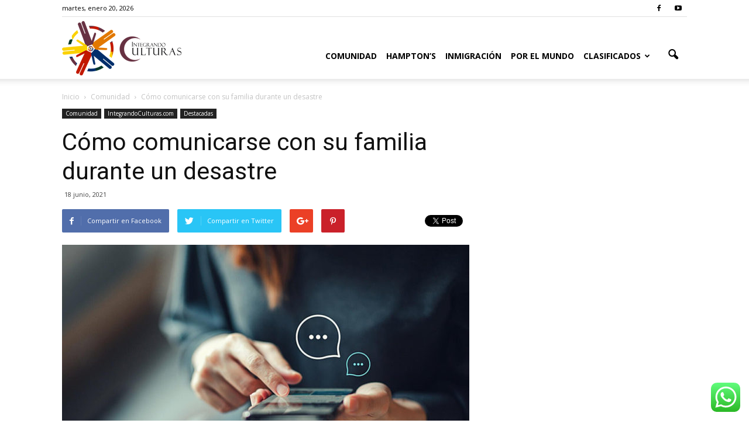

--- FILE ---
content_type: text/html; charset=UTF-8
request_url: https://www.integrandoculturas.com/37836-como-comunicarse-con-su-familia-durante-un-desastre/
body_size: 19143
content:
<!doctype html >
<!--[if IE 8]>    <html class="ie8" lang="en"> <![endif]-->
<!--[if IE 9]>    <html class="ie9" lang="en"> <![endif]-->
<!--[if gt IE 8]><!--> <html lang="es"> <!--<![endif]-->
<head>
    <title>Cómo comunicarse con su familia durante un desastre | Integrando Culturas</title>
    <meta charset="UTF-8" />
    <meta name="viewport" content="width=device-width, initial-scale=1.0">
    <link rel="pingback" href="https://www.integrandoculturas.com/xmlrpc.php" />
    <meta name='robots' content='max-image-preview:large' />
<meta property="og:image" content="https://www.integrandoculturas.com/wp-content/uploads/2021/06/unnamed-3.jpg" /><meta name="author" content="eph">
<link rel="icon" type="image/png" href="https://www.integrandoculturas.com/wp-content/uploads/2023/05/INTEGRANDO-CULTURA-FAVICON-001.png"><link rel='dns-prefetch' href='//fonts.googleapis.com' />
<link rel="alternate" type="application/rss+xml" title="Integrando Culturas &raquo; Feed" href="https://www.integrandoculturas.com/feed/" />
<link rel="alternate" type="application/rss+xml" title="Integrando Culturas &raquo; Feed de los comentarios" href="https://www.integrandoculturas.com/comments/feed/" />
<link rel="alternate" type="application/rss+xml" title="Integrando Culturas &raquo; Comentario Cómo comunicarse con su familia durante un desastre del feed" href="https://www.integrandoculturas.com/37836-como-comunicarse-con-su-familia-durante-un-desastre/feed/" />
<script type="text/javascript">
window._wpemojiSettings = {"baseUrl":"https:\/\/s.w.org\/images\/core\/emoji\/14.0.0\/72x72\/","ext":".png","svgUrl":"https:\/\/s.w.org\/images\/core\/emoji\/14.0.0\/svg\/","svgExt":".svg","source":{"concatemoji":"https:\/\/www.integrandoculturas.com\/wp-includes\/js\/wp-emoji-release.min.js?ver=6.2.8"}};
/*! This file is auto-generated */
!function(e,a,t){var n,r,o,i=a.createElement("canvas"),p=i.getContext&&i.getContext("2d");function s(e,t){p.clearRect(0,0,i.width,i.height),p.fillText(e,0,0);e=i.toDataURL();return p.clearRect(0,0,i.width,i.height),p.fillText(t,0,0),e===i.toDataURL()}function c(e){var t=a.createElement("script");t.src=e,t.defer=t.type="text/javascript",a.getElementsByTagName("head")[0].appendChild(t)}for(o=Array("flag","emoji"),t.supports={everything:!0,everythingExceptFlag:!0},r=0;r<o.length;r++)t.supports[o[r]]=function(e){if(p&&p.fillText)switch(p.textBaseline="top",p.font="600 32px Arial",e){case"flag":return s("\ud83c\udff3\ufe0f\u200d\u26a7\ufe0f","\ud83c\udff3\ufe0f\u200b\u26a7\ufe0f")?!1:!s("\ud83c\uddfa\ud83c\uddf3","\ud83c\uddfa\u200b\ud83c\uddf3")&&!s("\ud83c\udff4\udb40\udc67\udb40\udc62\udb40\udc65\udb40\udc6e\udb40\udc67\udb40\udc7f","\ud83c\udff4\u200b\udb40\udc67\u200b\udb40\udc62\u200b\udb40\udc65\u200b\udb40\udc6e\u200b\udb40\udc67\u200b\udb40\udc7f");case"emoji":return!s("\ud83e\udef1\ud83c\udffb\u200d\ud83e\udef2\ud83c\udfff","\ud83e\udef1\ud83c\udffb\u200b\ud83e\udef2\ud83c\udfff")}return!1}(o[r]),t.supports.everything=t.supports.everything&&t.supports[o[r]],"flag"!==o[r]&&(t.supports.everythingExceptFlag=t.supports.everythingExceptFlag&&t.supports[o[r]]);t.supports.everythingExceptFlag=t.supports.everythingExceptFlag&&!t.supports.flag,t.DOMReady=!1,t.readyCallback=function(){t.DOMReady=!0},t.supports.everything||(n=function(){t.readyCallback()},a.addEventListener?(a.addEventListener("DOMContentLoaded",n,!1),e.addEventListener("load",n,!1)):(e.attachEvent("onload",n),a.attachEvent("onreadystatechange",function(){"complete"===a.readyState&&t.readyCallback()})),(e=t.source||{}).concatemoji?c(e.concatemoji):e.wpemoji&&e.twemoji&&(c(e.twemoji),c(e.wpemoji)))}(window,document,window._wpemojiSettings);
</script>
<style type="text/css">
img.wp-smiley,
img.emoji {
	display: inline !important;
	border: none !important;
	box-shadow: none !important;
	height: 1em !important;
	width: 1em !important;
	margin: 0 0.07em !important;
	vertical-align: -0.1em !important;
	background: none !important;
	padding: 0 !important;
}
</style>
	<link rel='stylesheet' id='ht_ctc_main_css-css' href='https://www.integrandoculturas.com/wp-content/plugins/click-to-chat-for-whatsapp/new/inc/assets/css/main.css?ver=3.27.2' type='text/css' media='all' />
<link rel='stylesheet' id='wp-block-library-css' href='https://www.integrandoculturas.com/wp-includes/css/dist/block-library/style.min.css?ver=6.2.8' type='text/css' media='all' />
<link rel='stylesheet' id='classic-theme-styles-css' href='https://www.integrandoculturas.com/wp-includes/css/classic-themes.min.css?ver=6.2.8' type='text/css' media='all' />
<style id='global-styles-inline-css' type='text/css'>
body{--wp--preset--color--black: #000000;--wp--preset--color--cyan-bluish-gray: #abb8c3;--wp--preset--color--white: #ffffff;--wp--preset--color--pale-pink: #f78da7;--wp--preset--color--vivid-red: #cf2e2e;--wp--preset--color--luminous-vivid-orange: #ff6900;--wp--preset--color--luminous-vivid-amber: #fcb900;--wp--preset--color--light-green-cyan: #7bdcb5;--wp--preset--color--vivid-green-cyan: #00d084;--wp--preset--color--pale-cyan-blue: #8ed1fc;--wp--preset--color--vivid-cyan-blue: #0693e3;--wp--preset--color--vivid-purple: #9b51e0;--wp--preset--gradient--vivid-cyan-blue-to-vivid-purple: linear-gradient(135deg,rgba(6,147,227,1) 0%,rgb(155,81,224) 100%);--wp--preset--gradient--light-green-cyan-to-vivid-green-cyan: linear-gradient(135deg,rgb(122,220,180) 0%,rgb(0,208,130) 100%);--wp--preset--gradient--luminous-vivid-amber-to-luminous-vivid-orange: linear-gradient(135deg,rgba(252,185,0,1) 0%,rgba(255,105,0,1) 100%);--wp--preset--gradient--luminous-vivid-orange-to-vivid-red: linear-gradient(135deg,rgba(255,105,0,1) 0%,rgb(207,46,46) 100%);--wp--preset--gradient--very-light-gray-to-cyan-bluish-gray: linear-gradient(135deg,rgb(238,238,238) 0%,rgb(169,184,195) 100%);--wp--preset--gradient--cool-to-warm-spectrum: linear-gradient(135deg,rgb(74,234,220) 0%,rgb(151,120,209) 20%,rgb(207,42,186) 40%,rgb(238,44,130) 60%,rgb(251,105,98) 80%,rgb(254,248,76) 100%);--wp--preset--gradient--blush-light-purple: linear-gradient(135deg,rgb(255,206,236) 0%,rgb(152,150,240) 100%);--wp--preset--gradient--blush-bordeaux: linear-gradient(135deg,rgb(254,205,165) 0%,rgb(254,45,45) 50%,rgb(107,0,62) 100%);--wp--preset--gradient--luminous-dusk: linear-gradient(135deg,rgb(255,203,112) 0%,rgb(199,81,192) 50%,rgb(65,88,208) 100%);--wp--preset--gradient--pale-ocean: linear-gradient(135deg,rgb(255,245,203) 0%,rgb(182,227,212) 50%,rgb(51,167,181) 100%);--wp--preset--gradient--electric-grass: linear-gradient(135deg,rgb(202,248,128) 0%,rgb(113,206,126) 100%);--wp--preset--gradient--midnight: linear-gradient(135deg,rgb(2,3,129) 0%,rgb(40,116,252) 100%);--wp--preset--duotone--dark-grayscale: url('#wp-duotone-dark-grayscale');--wp--preset--duotone--grayscale: url('#wp-duotone-grayscale');--wp--preset--duotone--purple-yellow: url('#wp-duotone-purple-yellow');--wp--preset--duotone--blue-red: url('#wp-duotone-blue-red');--wp--preset--duotone--midnight: url('#wp-duotone-midnight');--wp--preset--duotone--magenta-yellow: url('#wp-duotone-magenta-yellow');--wp--preset--duotone--purple-green: url('#wp-duotone-purple-green');--wp--preset--duotone--blue-orange: url('#wp-duotone-blue-orange');--wp--preset--font-size--small: 13px;--wp--preset--font-size--medium: 20px;--wp--preset--font-size--large: 36px;--wp--preset--font-size--x-large: 42px;--wp--preset--spacing--20: 0.44rem;--wp--preset--spacing--30: 0.67rem;--wp--preset--spacing--40: 1rem;--wp--preset--spacing--50: 1.5rem;--wp--preset--spacing--60: 2.25rem;--wp--preset--spacing--70: 3.38rem;--wp--preset--spacing--80: 5.06rem;--wp--preset--shadow--natural: 6px 6px 9px rgba(0, 0, 0, 0.2);--wp--preset--shadow--deep: 12px 12px 50px rgba(0, 0, 0, 0.4);--wp--preset--shadow--sharp: 6px 6px 0px rgba(0, 0, 0, 0.2);--wp--preset--shadow--outlined: 6px 6px 0px -3px rgba(255, 255, 255, 1), 6px 6px rgba(0, 0, 0, 1);--wp--preset--shadow--crisp: 6px 6px 0px rgba(0, 0, 0, 1);}:where(.is-layout-flex){gap: 0.5em;}body .is-layout-flow > .alignleft{float: left;margin-inline-start: 0;margin-inline-end: 2em;}body .is-layout-flow > .alignright{float: right;margin-inline-start: 2em;margin-inline-end: 0;}body .is-layout-flow > .aligncenter{margin-left: auto !important;margin-right: auto !important;}body .is-layout-constrained > .alignleft{float: left;margin-inline-start: 0;margin-inline-end: 2em;}body .is-layout-constrained > .alignright{float: right;margin-inline-start: 2em;margin-inline-end: 0;}body .is-layout-constrained > .aligncenter{margin-left: auto !important;margin-right: auto !important;}body .is-layout-constrained > :where(:not(.alignleft):not(.alignright):not(.alignfull)){max-width: var(--wp--style--global--content-size);margin-left: auto !important;margin-right: auto !important;}body .is-layout-constrained > .alignwide{max-width: var(--wp--style--global--wide-size);}body .is-layout-flex{display: flex;}body .is-layout-flex{flex-wrap: wrap;align-items: center;}body .is-layout-flex > *{margin: 0;}:where(.wp-block-columns.is-layout-flex){gap: 2em;}.has-black-color{color: var(--wp--preset--color--black) !important;}.has-cyan-bluish-gray-color{color: var(--wp--preset--color--cyan-bluish-gray) !important;}.has-white-color{color: var(--wp--preset--color--white) !important;}.has-pale-pink-color{color: var(--wp--preset--color--pale-pink) !important;}.has-vivid-red-color{color: var(--wp--preset--color--vivid-red) !important;}.has-luminous-vivid-orange-color{color: var(--wp--preset--color--luminous-vivid-orange) !important;}.has-luminous-vivid-amber-color{color: var(--wp--preset--color--luminous-vivid-amber) !important;}.has-light-green-cyan-color{color: var(--wp--preset--color--light-green-cyan) !important;}.has-vivid-green-cyan-color{color: var(--wp--preset--color--vivid-green-cyan) !important;}.has-pale-cyan-blue-color{color: var(--wp--preset--color--pale-cyan-blue) !important;}.has-vivid-cyan-blue-color{color: var(--wp--preset--color--vivid-cyan-blue) !important;}.has-vivid-purple-color{color: var(--wp--preset--color--vivid-purple) !important;}.has-black-background-color{background-color: var(--wp--preset--color--black) !important;}.has-cyan-bluish-gray-background-color{background-color: var(--wp--preset--color--cyan-bluish-gray) !important;}.has-white-background-color{background-color: var(--wp--preset--color--white) !important;}.has-pale-pink-background-color{background-color: var(--wp--preset--color--pale-pink) !important;}.has-vivid-red-background-color{background-color: var(--wp--preset--color--vivid-red) !important;}.has-luminous-vivid-orange-background-color{background-color: var(--wp--preset--color--luminous-vivid-orange) !important;}.has-luminous-vivid-amber-background-color{background-color: var(--wp--preset--color--luminous-vivid-amber) !important;}.has-light-green-cyan-background-color{background-color: var(--wp--preset--color--light-green-cyan) !important;}.has-vivid-green-cyan-background-color{background-color: var(--wp--preset--color--vivid-green-cyan) !important;}.has-pale-cyan-blue-background-color{background-color: var(--wp--preset--color--pale-cyan-blue) !important;}.has-vivid-cyan-blue-background-color{background-color: var(--wp--preset--color--vivid-cyan-blue) !important;}.has-vivid-purple-background-color{background-color: var(--wp--preset--color--vivid-purple) !important;}.has-black-border-color{border-color: var(--wp--preset--color--black) !important;}.has-cyan-bluish-gray-border-color{border-color: var(--wp--preset--color--cyan-bluish-gray) !important;}.has-white-border-color{border-color: var(--wp--preset--color--white) !important;}.has-pale-pink-border-color{border-color: var(--wp--preset--color--pale-pink) !important;}.has-vivid-red-border-color{border-color: var(--wp--preset--color--vivid-red) !important;}.has-luminous-vivid-orange-border-color{border-color: var(--wp--preset--color--luminous-vivid-orange) !important;}.has-luminous-vivid-amber-border-color{border-color: var(--wp--preset--color--luminous-vivid-amber) !important;}.has-light-green-cyan-border-color{border-color: var(--wp--preset--color--light-green-cyan) !important;}.has-vivid-green-cyan-border-color{border-color: var(--wp--preset--color--vivid-green-cyan) !important;}.has-pale-cyan-blue-border-color{border-color: var(--wp--preset--color--pale-cyan-blue) !important;}.has-vivid-cyan-blue-border-color{border-color: var(--wp--preset--color--vivid-cyan-blue) !important;}.has-vivid-purple-border-color{border-color: var(--wp--preset--color--vivid-purple) !important;}.has-vivid-cyan-blue-to-vivid-purple-gradient-background{background: var(--wp--preset--gradient--vivid-cyan-blue-to-vivid-purple) !important;}.has-light-green-cyan-to-vivid-green-cyan-gradient-background{background: var(--wp--preset--gradient--light-green-cyan-to-vivid-green-cyan) !important;}.has-luminous-vivid-amber-to-luminous-vivid-orange-gradient-background{background: var(--wp--preset--gradient--luminous-vivid-amber-to-luminous-vivid-orange) !important;}.has-luminous-vivid-orange-to-vivid-red-gradient-background{background: var(--wp--preset--gradient--luminous-vivid-orange-to-vivid-red) !important;}.has-very-light-gray-to-cyan-bluish-gray-gradient-background{background: var(--wp--preset--gradient--very-light-gray-to-cyan-bluish-gray) !important;}.has-cool-to-warm-spectrum-gradient-background{background: var(--wp--preset--gradient--cool-to-warm-spectrum) !important;}.has-blush-light-purple-gradient-background{background: var(--wp--preset--gradient--blush-light-purple) !important;}.has-blush-bordeaux-gradient-background{background: var(--wp--preset--gradient--blush-bordeaux) !important;}.has-luminous-dusk-gradient-background{background: var(--wp--preset--gradient--luminous-dusk) !important;}.has-pale-ocean-gradient-background{background: var(--wp--preset--gradient--pale-ocean) !important;}.has-electric-grass-gradient-background{background: var(--wp--preset--gradient--electric-grass) !important;}.has-midnight-gradient-background{background: var(--wp--preset--gradient--midnight) !important;}.has-small-font-size{font-size: var(--wp--preset--font-size--small) !important;}.has-medium-font-size{font-size: var(--wp--preset--font-size--medium) !important;}.has-large-font-size{font-size: var(--wp--preset--font-size--large) !important;}.has-x-large-font-size{font-size: var(--wp--preset--font-size--x-large) !important;}
.wp-block-navigation a:where(:not(.wp-element-button)){color: inherit;}
:where(.wp-block-columns.is-layout-flex){gap: 2em;}
.wp-block-pullquote{font-size: 1.5em;line-height: 1.6;}
</style>
<link rel='stylesheet' id='awesome-weather-css' href='https://www.integrandoculturas.com/wp-content/plugins/awesome-weather/awesome-weather.css?ver=6.2.8' type='text/css' media='all' />
<style id='awesome-weather-inline-css' type='text/css'>
.awesome-weather-wrap { font-family: 'Open Sans', sans-serif;  font-weight: 400; font-size: 14px; line-height: 14px; } 
</style>
<link rel='stylesheet' id='opensans-googlefont-css' href='https://fonts.googleapis.com/css?family=Open+Sans%3A400%2C300&#038;ver=6.2.8' type='text/css' media='all' />
<link rel='stylesheet' id='super-rss-reader-css' href='https://www.integrandoculturas.com/wp-content/plugins/super-rss-reader/public/css/style.min.css?ver=4.0' type='text/css' media='all' />
<link rel='stylesheet' id='google_font_open_sans-css' href='https://fonts.googleapis.com/css?family=Open+Sans%3A300italic%2C400italic%2C600italic%2C400%2C600%2C700&#038;ver=6.2.8' type='text/css' media='all' />
<link rel='stylesheet' id='google_font_roboto-css' href='https://fonts.googleapis.com/css?family=Roboto%3A500%2C400italic%2C700%2C900%2C500italic%2C400%2C300&#038;ver=6.2.8' type='text/css' media='all' />
<link rel='stylesheet' id='youtube-channel-gallery-css' href='https://www.integrandoculturas.com/wp-content/plugins/youtube-channel-gallery/styles.css?ver=6.2.8' type='text/css' media='all' />
<link rel='stylesheet' id='jquery.magnific-popup-css' href='https://www.integrandoculturas.com/wp-content/plugins/youtube-channel-gallery/magnific-popup.css?ver=6.2.8' type='text/css' media='all' />
<link rel='stylesheet' id='js_composer_front-css' href='https://www.integrandoculturas.com/wp-content/plugins/js_composer4.12/assets/css/js_composer.min.css?ver=4.12' type='text/css' media='all' />
<link rel='stylesheet' id='td-theme-css' href='https://www.integrandoculturas.com/wp-content/themes/Newspaper/style.css?ver=7.2' type='text/css' media='all' />
<script type='text/javascript' src='https://www.integrandoculturas.com/wp-includes/js/jquery/jquery.js?ver=3.6.4' id='jquery-core-js'></script>
<script type='text/javascript' src='https://www.integrandoculturas.com/wp-includes/js/jquery/jquery-migrate.min.js?ver=3.4.0' id='jquery-migrate-js'></script>
<script type='text/javascript' src='https://www.integrandoculturas.com/wp-content/plugins/super-rss-reader/public/js/jquery.easy-ticker.min.js?ver=4.0' id='jquery-easy-ticker-js'></script>
<script type='text/javascript' src='https://www.integrandoculturas.com/wp-content/plugins/super-rss-reader/public/js/script.min.js?ver=4.0' id='super-rss-reader-js'></script>
<link rel="https://api.w.org/" href="https://www.integrandoculturas.com/wp-json/" /><link rel="alternate" type="application/json" href="https://www.integrandoculturas.com/wp-json/wp/v2/posts/37836" /><link rel="EditURI" type="application/rsd+xml" title="RSD" href="https://www.integrandoculturas.com/xmlrpc.php?rsd" />
<link rel="wlwmanifest" type="application/wlwmanifest+xml" href="https://www.integrandoculturas.com/wp-includes/wlwmanifest.xml" />
<meta name="generator" content="WordPress 6.2.8" />
<link rel="canonical" href="https://www.integrandoculturas.com/37836-como-comunicarse-con-su-familia-durante-un-desastre/" />
<link rel='shortlink' href='https://www.integrandoculturas.com/?p=37836' />
<link rel="alternate" type="application/json+oembed" href="https://www.integrandoculturas.com/wp-json/oembed/1.0/embed?url=https%3A%2F%2Fwww.integrandoculturas.com%2F37836-como-comunicarse-con-su-familia-durante-un-desastre%2F" />
<link rel="alternate" type="text/xml+oembed" href="https://www.integrandoculturas.com/wp-json/oembed/1.0/embed?url=https%3A%2F%2Fwww.integrandoculturas.com%2F37836-como-comunicarse-con-su-familia-durante-un-desastre%2F&#038;format=xml" />
<!-- <meta name="NextGEN" version="3.0.7" /> -->
<!--[if lt IE 9]><script src="https://html5shim.googlecode.com/svn/trunk/html5.js"></script><![endif]-->
    <meta name="generator" content="Powered by Visual Composer - drag and drop page builder for WordPress."/>
<!--[if lte IE 9]><link rel="stylesheet" type="text/css" href="https://www.integrandoculturas.com/wp-content/plugins/js_composer4.12/assets/css/vc_lte_ie9.min.css" media="screen"><![endif]--><!--[if IE  8]><link rel="stylesheet" type="text/css" href="https://www.integrandoculturas.com/wp-content/plugins/js_composer4.12/assets/css/vc-ie8.min.css" media="screen"><![endif]-->
<!-- JS generated by theme -->

<script>
    
    

	    var tdBlocksArray = []; //here we store all the items for the current page

	    //td_block class - each ajax block uses a object of this class for requests
	    function tdBlock() {
		    this.id = '';
		    this.block_type = 1; //block type id (1-234 etc)
		    this.atts = '';
		    this.td_column_number = '';
		    this.td_current_page = 1; //
		    this.post_count = 0; //from wp
		    this.found_posts = 0; //from wp
		    this.max_num_pages = 0; //from wp
		    this.td_filter_value = ''; //current live filter value
		    this.is_ajax_running = false;
		    this.td_user_action = ''; // load more or infinite loader (used by the animation)
		    this.header_color = '';
		    this.ajax_pagination_infinite_stop = ''; //show load more at page x
	    }


        // td_js_generator - mini detector
        (function(){
            var htmlTag = document.getElementsByTagName("html")[0];

            if ( navigator.userAgent.indexOf("MSIE 10.0") > -1 ) {
                htmlTag.className += ' ie10';
            }

            if ( !!navigator.userAgent.match(/Trident.*rv\:11\./) ) {
                htmlTag.className += ' ie11';
            }

            if ( /(iPad|iPhone|iPod)/g.test(navigator.userAgent) ) {
                htmlTag.className += ' td-md-is-ios';
            }

            var user_agent = navigator.userAgent.toLowerCase();
            if ( user_agent.indexOf("android") > -1 ) {
                htmlTag.className += ' td-md-is-android';
            }

            if ( -1 !== navigator.userAgent.indexOf('Mac OS X')  ) {
                htmlTag.className += ' td-md-is-os-x';
            }

            if ( /chrom(e|ium)/.test(navigator.userAgent.toLowerCase()) ) {
               htmlTag.className += ' td-md-is-chrome';
            }

            if ( -1 !== navigator.userAgent.indexOf('Firefox') ) {
                htmlTag.className += ' td-md-is-firefox';
            }

            if ( -1 !== navigator.userAgent.indexOf('Safari') && -1 === navigator.userAgent.indexOf('Chrome') ) {
                htmlTag.className += ' td-md-is-safari';
            }

        })();




        var tdLocalCache = {};

        ( function () {
            "use strict";

            tdLocalCache = {
                data: {},
                remove: function (resource_id) {
                    delete tdLocalCache.data[resource_id];
                },
                exist: function (resource_id) {
                    return tdLocalCache.data.hasOwnProperty(resource_id) && tdLocalCache.data[resource_id] !== null;
                },
                get: function (resource_id) {
                    return tdLocalCache.data[resource_id];
                },
                set: function (resource_id, cachedData) {
                    tdLocalCache.remove(resource_id);
                    tdLocalCache.data[resource_id] = cachedData;
                }
            };
        })();

    
    
var td_viewport_interval_list=[{"limitBottom":767,"sidebarWidth":228},{"limitBottom":1018,"sidebarWidth":300},{"limitBottom":1140,"sidebarWidth":324}];
var td_ajax_url="https:\/\/www.integrandoculturas.com\/wp-admin\/admin-ajax.php?td_theme_name=Newspaper&v=7.2";
var td_get_template_directory_uri="https:\/\/www.integrandoculturas.com\/wp-content\/themes\/Newspaper";
var tds_snap_menu="snap";
var tds_logo_on_sticky="";
var tds_header_style="7";
var td_please_wait="Por favor espera...";
var td_email_user_pass_incorrect="Usuario o contrase\u00f1a incorrecta!";
var td_email_user_incorrect="Correo electr\u00f3nico o nombre de usuario incorrecto!";
var td_email_incorrect="Correo electr\u00f3nico incorrecto!";
var tds_more_articles_on_post_enable="";
var tds_more_articles_on_post_time_to_wait="";
var tds_more_articles_on_post_pages_distance_from_top=0;
var tds_theme_color_site_wide="#ce2189";
var tds_smart_sidebar="enabled";
var tdThemeName="Newspaper";
var td_magnific_popup_translation_tPrev="Anterior (tecla de flecha izquierda)";
var td_magnific_popup_translation_tNext="Siguiente (tecla de flecha derecha)";
var td_magnific_popup_translation_tCounter="%curr% de %total%";
var td_magnific_popup_translation_ajax_tError="El contenido de %url% no pudo cargarse.";
var td_magnific_popup_translation_image_tError="La imagen #%curr% no pudo cargarse.";
var td_ad_background_click_link="";
var td_ad_background_click_target="";
</script>

<script>
  (function(i,s,o,g,r,a,m){i['GoogleAnalyticsObject']=r;i[r]=i[r]||function(){
  (i[r].q=i[r].q||[]).push(arguments)},i[r].l=1*new Date();a=s.createElement(o),
  m=s.getElementsByTagName(o)[0];a.async=1;a.src=g;m.parentNode.insertBefore(a,m)
  })(window,document,'script','//www.google-analytics.com/analytics.js','ga');

  ga('create', 'UA-40210245-3', 'auto');
  ga('send', 'pageview');

</script>
<!-- Global site tag (gtag.js) - Google Analytics -->
<script async src="https://www.googletagmanager.com/gtag/js?id=UA-40210245-7"></script>
<script>
  window.dataLayer = window.dataLayer || [];
  function gtag(){dataLayer.push(arguments);}
  gtag('js', new Date());

  gtag('config', 'UA-40210245-7');
</script>
		<style type="text/css" id="wp-custom-css">
			.ytc-promotion,.ytc-youtubelink{
	display:none;
}		</style>
		<noscript><style type="text/css"> .wpb_animate_when_almost_visible { opacity: 1; }</style></noscript></head>

<body class="post-template-default single single-post postid-37836 single-format-standard como-comunicarse-con-su-familia-durante-un-desastre wpb-js-composer js-comp-ver-4.12 vc_responsive td-full-layout" itemscope="itemscope" itemtype="https://schema.org/WebPage">

        <div class="td-scroll-up"><i class="td-icon-menu-up"></i></div>
    
    <div class="td-menu-background"></div>
<div id="td-mobile-nav">
    <div class="td-mobile-container">
        <!-- mobile menu top section -->
        <div class="td-menu-socials-wrap">
            <!-- socials -->
            <div class="td-menu-socials">
                
        <span class="td-social-icon-wrap">
            <a target="_blank" href="https://www.facebook.com/IntegrandoCulturas" title="Facebook">
                <i class="td-icon-font td-icon-facebook"></i>
            </a>
        </span>
        <span class="td-social-icon-wrap">
            <a target="_blank" href="https://www.youtube.com/channel/UCYFnaZEkW4Yc7MvpEpmaIQA?view_as=subscriber    " title="Youtube">
                <i class="td-icon-font td-icon-youtube"></i>
            </a>
        </span>            </div>
            <!-- close button -->
            <div class="td-mobile-close">
                <a href="#"><i class="td-icon-close-mobile"></i></a>
            </div>
        </div>

        <!-- login section -->
        
        <!-- menu section -->
        <div class="td-mobile-content">
            <div class="menu-top-menu-container"><ul id="menu-top-menu" class="td-mobile-main-menu"><li id="menu-item-34454" class="menu-item menu-item-type-taxonomy menu-item-object-category current-post-ancestor current-menu-parent current-post-parent menu-item-first menu-item-34454"><a href="https://www.integrandoculturas.com/category/comunidad/">Comunidad</a></li>
<li id="menu-item-34455" class="menu-item menu-item-type-taxonomy menu-item-object-category menu-item-34455"><a href="https://www.integrandoculturas.com/category/hamptons/">Hampton&#8217;s</a></li>
<li id="menu-item-34456" class="menu-item menu-item-type-taxonomy menu-item-object-category menu-item-34456"><a href="https://www.integrandoculturas.com/category/inmigracion/">Inmigración</a></li>
<li id="menu-item-36805" class="menu-item menu-item-type-taxonomy menu-item-object-category menu-item-36805"><a href="https://www.integrandoculturas.com/category/por-el-mundo/">Por el Mundo</a></li>
<li id="menu-item-34473" class="menu-item menu-item-type-post_type menu-item-object-page menu-item-has-children menu-item-34473"><a href="https://www.integrandoculturas.com/lista-de-avisos/">Clasificados<i class="td-icon-menu-right td-element-after"></i></a>
<ul class="sub-menu">
	<li id="menu-item-34472" class="menu-item menu-item-type-post_type menu-item-object-page menu-item-34472"><a href="https://www.integrandoculturas.com/agregar-avisos/">Administrar avisos</a></li>
	<li id="menu-item-34479" class="menu-item menu-item-type-post_type menu-item-object-page menu-item-34479"><a href="https://www.integrandoculturas.com/agregar-avisos-2/">Agregar Avisos</a></li>
	<li id="menu-item-34480" class="menu-item menu-item-type-custom menu-item-object-custom menu-item-34480"><a href="#">&#8212;&#8212;&#8212;&#8212;&#8212;&#8212;&#8212;&#8212;&#8212;</a></li>
	<li id="menu-item-34461" class="menu-item menu-item-type-taxonomy menu-item-object-advert_category menu-item-34461"><a href="https://www.integrandoculturas.com/advert-category/empleos/">Empleos</a></li>
	<li id="menu-item-34460" class="menu-item menu-item-type-taxonomy menu-item-object-advert_category menu-item-34460"><a href="https://www.integrandoculturas.com/advert-category/inmuebles/">Inmuebles</a></li>
	<li id="menu-item-34458" class="menu-item menu-item-type-taxonomy menu-item-object-advert_category menu-item-34458"><a href="https://www.integrandoculturas.com/advert-category/restaurantes/">Restaurantes</a></li>
	<li id="menu-item-34457" class="menu-item menu-item-type-taxonomy menu-item-object-advert_category menu-item-34457"><a href="https://www.integrandoculturas.com/advert-category/servicios/">Servicios</a></li>
	<li id="menu-item-34459" class="menu-item menu-item-type-taxonomy menu-item-object-advert_category menu-item-34459"><a href="https://www.integrandoculturas.com/advert-category/venta-de-automotores/">Venta de Automotores</a></li>
</ul>
</li>
</ul></div>        </div>
    </div>

    <!-- register/login section -->
    </div>    <div class="td-search-background"></div>
<div class="td-search-wrap-mob">
	<div class="td-drop-down-search" aria-labelledby="td-header-search-button">
		<form method="get" class="td-search-form" action="https://www.integrandoculturas.com/">
			<!-- close button -->
			<div class="td-search-close">
				<a href="#"><i class="td-icon-close-mobile"></i></a>
			</div>
			<div role="search" class="td-search-input">
				<span>Buscar</span>
				<input id="td-header-search-mob" type="text" value="" name="s" autocomplete="off" />
			</div>
		</form>
		<div id="td-aj-search-mob"></div>
	</div>
</div>    
    
    <div id="td-outer-wrap">
    
        <!--
Header style 7
-->

<div class="td-header-wrap td-header-style-7">
        <div class="td-header-top-menu-full">
        <div class="td-container td-header-row td-header-top-menu">
            
    <div class="top-bar-style-1">
        
<div class="td-header-sp-top-menu">


	        <div class="td_data_time">
            <div >

                martes, enero 20, 2026
            </div>
        </div>
    </div>
        <div class="td-header-sp-top-widget">
    
        <span class="td-social-icon-wrap">
            <a target="_blank" href="https://www.facebook.com/IntegrandoCulturas" title="Facebook">
                <i class="td-icon-font td-icon-facebook"></i>
            </a>
        </span>
        <span class="td-social-icon-wrap">
            <a target="_blank" href="https://www.youtube.com/channel/UCYFnaZEkW4Yc7MvpEpmaIQA?view_as=subscriber    " title="Youtube">
                <i class="td-icon-font td-icon-youtube"></i>
            </a>
        </span></div>
    </div>

<!-- LOGIN MODAL -->

                <div  id="login-form" class="white-popup-block mfp-hide mfp-with-anim">
                    <ul class="td-login-tabs">
                        <li><a id="login-link" class="td_login_tab_focus">Ingresar</a></li>
                    </ul>



                    <div class="td-login-wrap">
                        <div class="td_display_err"></div>

                        <div id="td-login-div" class="">
                            <div class="td-login-panel-title">¡Bienvenido! Ingresa en tu cuenta</div>
                            <input class="td-login-input" type="text" name="login_email" id="login_email" placeholder="tu nombre de usuario" value="" required>
                            <input class="td-login-input" type="password" name="login_pass" id="login_pass" value="" placeholder="tu contraseña" required>
                            <input type="button" name="login_button" id="login_button" class="wpb_button btn td-login-button" value="Ingresar">


                            <div class="td-login-info-text"><a href="#" id="forgot-pass-link">¿Olvidaste tu contraseña?</a></div>


                        </div>

                        

                         <div id="td-forgot-pass-div" class="td-display-none">
                            <div class="td-login-panel-title">Recupera tu contraseña</div>
                            <input class="td-login-input" type="text" name="forgot_email" id="forgot_email" placeholder="tu correo electrónico" value="" required>
                            <input type="button" name="forgot_button" id="forgot_button" class="wpb_button btn td-login-button" value="Enviar mi pase">
                        </div>




                    </div>
                </div>
                        </div>
    </div>
    
    <div class="td-header-menu-wrap-full">
        <div class="td-header-menu-wrap td-header-gradient">
            <div class="td-container td-header-row td-header-main-menu">
                <div class="td-header-sp-logo">
                            <a class="td-main-logo" href="https://www.integrandoculturas.com/">
            <img class="td-retina-data" data-retina="https://www.integrandoculturas.com/wp-content/uploads/2023/05/INTEGRANDO-CULTURA-LOGO-RETINA-001-300x137.png" src="https://www.integrandoculturas.com/wp-content/uploads/2023/05/INTEGRANDO-CULTURA-LOGO-001.png" alt="El Periódico Hispano" title="El Périodico de los Hamptons"/>
            <span class="td-visual-hidden">Integrando Culturas</span>
        </a>
                    </div>
                    <div id="td-header-menu" role="navigation">
    <div id="td-top-mobile-toggle"><a href="#"><i class="td-icon-font td-icon-mobile"></i></a></div>
    <div class="td-main-menu-logo td-logo-in-header">
        		<a class="td-mobile-logo td-sticky-disable" href="https://www.integrandoculturas.com/">
			<img src="https://www.integrandoculturas.com/wp-content/uploads/2023/06/INTEGRANDO-CULTURAS-LETRAS-BLANCAS.png" alt="El Periódico Hispano" title="El Périodico de los Hamptons"/>
		</a>
			<a class="td-header-logo td-sticky-disable" href="https://www.integrandoculturas.com/">
			<img class="td-retina-data" data-retina="https://www.integrandoculturas.com/wp-content/uploads/2023/05/INTEGRANDO-CULTURA-LOGO-RETINA-001-300x137.png" src="https://www.integrandoculturas.com/wp-content/uploads/2023/05/INTEGRANDO-CULTURA-LOGO-001.png" alt="El Periódico Hispano" title="El Périodico de los Hamptons"/>
		</a>
	    </div>
    <div class="menu-top-menu-container"><ul id="menu-top-menu-1" class="sf-menu"><li class="menu-item menu-item-type-taxonomy menu-item-object-category current-post-ancestor current-menu-parent current-post-parent menu-item-first td-menu-item td-normal-menu menu-item-34454"><a href="https://www.integrandoculturas.com/category/comunidad/">Comunidad</a></li>
<li class="menu-item menu-item-type-taxonomy menu-item-object-category td-menu-item td-normal-menu menu-item-34455"><a href="https://www.integrandoculturas.com/category/hamptons/">Hampton&#8217;s</a></li>
<li class="menu-item menu-item-type-taxonomy menu-item-object-category td-menu-item td-normal-menu menu-item-34456"><a href="https://www.integrandoculturas.com/category/inmigracion/">Inmigración</a></li>
<li class="menu-item menu-item-type-taxonomy menu-item-object-category td-menu-item td-normal-menu menu-item-36805"><a href="https://www.integrandoculturas.com/category/por-el-mundo/">Por el Mundo</a></li>
<li class="menu-item menu-item-type-post_type menu-item-object-page menu-item-has-children td-menu-item td-normal-menu menu-item-34473"><a href="https://www.integrandoculturas.com/lista-de-avisos/">Clasificados</a>
<ul class="sub-menu">
	<li class="menu-item menu-item-type-post_type menu-item-object-page td-menu-item td-normal-menu menu-item-34472"><a href="https://www.integrandoculturas.com/agregar-avisos/">Administrar avisos</a></li>
	<li class="menu-item menu-item-type-post_type menu-item-object-page td-menu-item td-normal-menu menu-item-34479"><a href="https://www.integrandoculturas.com/agregar-avisos-2/">Agregar Avisos</a></li>
	<li class="menu-item menu-item-type-custom menu-item-object-custom td-menu-item td-normal-menu menu-item-34480"><a href="#">&#8212;&#8212;&#8212;&#8212;&#8212;&#8212;&#8212;&#8212;&#8212;</a></li>
	<li class="menu-item menu-item-type-taxonomy menu-item-object-advert_category td-menu-item td-normal-menu menu-item-34461"><a href="https://www.integrandoculturas.com/advert-category/empleos/">Empleos</a></li>
	<li class="menu-item menu-item-type-taxonomy menu-item-object-advert_category td-menu-item td-normal-menu menu-item-34460"><a href="https://www.integrandoculturas.com/advert-category/inmuebles/">Inmuebles</a></li>
	<li class="menu-item menu-item-type-taxonomy menu-item-object-advert_category td-menu-item td-normal-menu menu-item-34458"><a href="https://www.integrandoculturas.com/advert-category/restaurantes/">Restaurantes</a></li>
	<li class="menu-item menu-item-type-taxonomy menu-item-object-advert_category td-menu-item td-normal-menu menu-item-34457"><a href="https://www.integrandoculturas.com/advert-category/servicios/">Servicios</a></li>
	<li class="menu-item menu-item-type-taxonomy menu-item-object-advert_category td-menu-item td-normal-menu menu-item-34459"><a href="https://www.integrandoculturas.com/advert-category/venta-de-automotores/">Venta de Automotores</a></li>
</ul>
</li>
</ul></div></div>


<div class="td-search-wrapper">
    <div id="td-top-search">
        <!-- Search -->
        <div class="header-search-wrap">
            <div class="dropdown header-search">
                <a id="td-header-search-button" href="#" role="button" class="dropdown-toggle " data-toggle="dropdown"><i class="td-icon-search"></i></a>
                <a id="td-header-search-button-mob" href="#" role="button" class="dropdown-toggle " data-toggle="dropdown"><i class="td-icon-search"></i></a>
            </div>
        </div>
    </div>
</div>

<div class="header-search-wrap">
	<div class="dropdown header-search">
		<div class="td-drop-down-search" aria-labelledby="td-header-search-button">
			<form method="get" class="td-search-form" action="https://www.integrandoculturas.com/">
				<div role="search" class="td-head-form-search-wrap">
					<input id="td-header-search" type="text" value="" name="s" autocomplete="off" /><input class="wpb_button wpb_btn-inverse btn" type="submit" id="td-header-search-top" value="Buscar" />
				</div>
			</form>
			<div id="td-aj-search"></div>
		</div>
	</div>
</div>            </div>
        </div>
    </div>

    <div class="td-banner-wrap-full">
        <div class="td-container-header td-header-row td-header-header">
            <div class="td-header-sp-recs">
                <div class="td-header-rec-wrap">
    
</div>            </div>
        </div>
    </div>

</div><div class="td-main-content-wrap">

    <div class="td-container td-post-template-default ">
        <div class="td-crumb-container"><div class="entry-crumbs"><span itemscope itemtype="http://data-vocabulary.org/Breadcrumb"><a title="" class="entry-crumb" itemprop="url" href="https://www.integrandoculturas.com/"><span itemprop="title">Inicio</span></a></span> <i class="td-icon-right td-bread-sep"></i> <span itemscope itemtype="http://data-vocabulary.org/Breadcrumb"><a title="Ver todas las publicaciones en Comunidad" class="entry-crumb" itemprop="url" href="https://www.integrandoculturas.com/category/comunidad/"><span itemprop="title">Comunidad</span></a></span> <i class="td-icon-right td-bread-sep td-bred-no-url-last"></i> <span class="td-bred-no-url-last" itemscope itemtype="http://data-vocabulary.org/Breadcrumb"><meta itemprop="title" content = "Cómo comunicarse con su familia durante un desastre"><meta itemprop="url" content = "https://www.integrandoculturas.com/37836-como-comunicarse-con-su-familia-durante-un-desastre/">Cómo comunicarse con su familia durante un desastre</span></div></div>

        <div class="td-pb-row">
                                    <div class="td-pb-span8 td-main-content" role="main">
                            <div class="td-ss-main-content">
                                
    <article id="post-37836" class="post-37836 post type-post status-publish format-standard has-post-thumbnail hentry category-comunidad tag-long-island" itemscope itemtype="https://schema.org/Article">
        <div class="td-post-header">

            <ul class="td-category"><li class="entry-category"><a  href="https://www.integrandoculturas.com/category/comunidad/">Comunidad</a></li><li class="entry-category"><a  href="https://www.integrandoculturas.com/category/integrando-culturas/">IntegrandoCulturas.com</a></li><li class="entry-category"><a  href="https://www.integrandoculturas.com/category/integrando-culturas/destacada-el-periodico-hispano/">Destacadas</a></li></ul>
            <header class="td-post-title">
                <h1 class="entry-title">Cómo comunicarse con su familia durante un desastre</h1>

                

                <div class="td-module-meta-info">
                                        <span class="td-post-date"><time class="entry-date updated td-module-date" datetime="2021-06-18T17:03:36+00:00" >18 junio, 2021</time></span>                                                        </div>

            </header>

        </div>

        <div class="td-post-sharing td-post-sharing-top td-with-like">
				<div class="td-default-sharing">
		            <a class="td-social-sharing-buttons td-social-facebook" href="http://www.facebook.com/sharer.php?u=https%3A%2F%2Fwww.integrandoculturas.com%2F37836-como-comunicarse-con-su-familia-durante-un-desastre%2F" onclick="window.open(this.href, 'mywin','left=50,top=50,width=600,height=350,toolbar=0'); return false;"><i class="td-icon-facebook"></i><div class="td-social-but-text">Compartir en Facebook</div></a>
		            <a class="td-social-sharing-buttons td-social-twitter" href="https://twitter.com/intent/tweet?text=C%C3%B3mo+comunicarse+con+su+familia+durante+un+desastre&url=https%3A%2F%2Fwww.integrandoculturas.com%2F37836-como-comunicarse-con-su-familia-durante-un-desastre%2F&via=periodicohispan"  ><i class="td-icon-twitter"></i><div class="td-social-but-text">Compartir en Twitter</div></a>
		            <a class="td-social-sharing-buttons td-social-google" href="http://plus.google.com/share?url=https://www.integrandoculturas.com/37836-como-comunicarse-con-su-familia-durante-un-desastre/" onclick="window.open(this.href, 'mywin','left=50,top=50,width=600,height=350,toolbar=0'); return false;"><i class="td-icon-googleplus"></i></a>
		            <a class="td-social-sharing-buttons td-social-pinterest" href="http://pinterest.com/pin/create/button/?url=https://www.integrandoculturas.com/37836-como-comunicarse-con-su-familia-durante-un-desastre/&amp;media=https://www.integrandoculturas.com/wp-content/uploads/2021/06/unnamed-3.jpg&description=C%C3%B3mo+comunicarse+con+su+familia+durante+un+desastre" onclick="window.open(this.href, 'mywin','left=50,top=50,width=600,height=350,toolbar=0'); return false;"><i class="td-icon-pinterest"></i></a>
		            <a class="td-social-sharing-buttons td-social-whatsapp" href="whatsapp://send?text=C%C3%B3mo+comunicarse+con+su+familia+durante+un+desastre%20-%20https%3A%2F%2Fwww.integrandoculturas.com%2F37836-como-comunicarse-con-su-familia-durante-un-desastre%2F" ><i class="td-icon-whatsapp"></i></a>
	            </div><div class="td-classic-sharing"><ul><li class="td-classic-facebook"><iframe frameBorder="0" src="https://www.facebook.com/plugins/like.php?href=https://www.integrandoculturas.com/37836-como-comunicarse-con-su-familia-durante-un-desastre/&amp;layout=button_count&amp;show_faces=false&amp;width=105&amp;action=like&amp;colorscheme=light&amp;height=21" style="border:none; overflow:hidden; width:105px; height:21px; background-color:transparent;"></iframe></li><li class="td-classic-twitter"><a href="https://twitter.com/share" class="twitter-share-button" data-url="https://www.integrandoculturas.com/37836-como-comunicarse-con-su-familia-durante-un-desastre/" data-text="Cómo comunicarse con su familia durante un desastre" data-via="" data-lang="en">tweet</a> <script>!function(d,s,id){var js,fjs=d.getElementsByTagName(s)[0];if(!d.getElementById(id)){js=d.createElement(s);js.id=id;js.src="//platform.twitter.com/widgets.js";fjs.parentNode.insertBefore(js,fjs);}}(document,"script","twitter-wjs");</script></li></ul></div></div>

        <div class="td-post-content">

        <div class="td-post-featured-image"><a href="https://www.integrandoculturas.com/wp-content/uploads/2021/06/unnamed-3.jpg" data-caption=""><img width="696" height="464" class="entry-thumb td-modal-image" src="https://www.integrandoculturas.com/wp-content/uploads/2021/06/unnamed-3-696x464.jpg" alt="" title="unnamed"/></a></div>
        <table id="m_361970009831004728contentTableInner" border="0" width="600" cellspacing="0" cellpadding="0">
<tbody>
<tr>
<td class="m_361970009831004728bodyContent" colspan="12" align="left" valign="top" width="100%">
<table border="0" width="100%" cellspacing="0" cellpadding="0">
<tbody>
<tr>
<td class="m_361970009831004728column" colspan="12" align="left" valign="top" width="100.0%">
<div>
<div>
<div id="m_361970009831004728hs_cos_wrapper_module_14745517070923438">
<h2 align="center">Qué hacer para mantenerse comunicado<br />
durante una emergencia</h2>
</div>
</div>
</div>
</td>
</tr>
</tbody>
</table>
</td>
</tr>
<tr>
<td class="m_361970009831004728bodyContent" colspan="12" align="left" valign="top" width="100%">
<table border="0" width="100%" cellspacing="0" cellpadding="0">
<tbody>
<tr>
<td class="m_361970009831004728column" colspan="12" align="left" valign="top" width="100.0%">
<div>
<div id="m_361970009831004728hs_cos_wrapper_hs_email_body">
<p align="left">Durante un huracán o cualquier otro desastre natural, las redes de comunicaciones podrían volverse inestables y hasta se podría interrumpir el servicio eléctrico. Planifique con anticipación la manera de comunicarse con su familia durante una situación de emergencia.</p>
<p>Prepare su plan de comunicación para emergencias con las siguientes recomendaciones de FEMA:</p>
<ul>
<li>Apunte los números de teléfono y correos electrónicos de cada persona y haga una copia para cada miembro del hogar.</li>
<li>Hable sobre sus planes con sus hijos.</li>
<li>Asigne un lugar de encuentro dentro de su casa, uno en su vecindario y otro fuera de su vecindario para emergencias y hablen sobre cómo llegar ahí.</li>
<li>Practiquen su plan de comunicación para emergencias reuniendo a todos los miembros del hogar en los lugares de encuentro y actualice la información de contacto cada año.<br />
<center><span id="m_361970009831004728hs-cta-wrapper-ee33000a-ad78-4668-bd31-5edf98747859"><span id="m_361970009831004728hs-cta-ee33000a-ad78-4668-bd31-5edf98747859"><a href="https://connect.usa.gov/e2t/tc/[base64]" target="_blank" data-saferedirecturl="https://www.google.com/url?q=https://connect.usa.gov/e2t/tc/[base64]&amp;source=gmail&amp;ust=1623926955389000&amp;usg=AFQjCNELr6ewHn8pd6A8qzuE-2h2qtqC-A"><img decoding="async" id="m_361970009831004728hs-cta-img-ee33000a-ad78-4668-bd31-5edf98747859" class="CToWUd" src="https://ci6.googleusercontent.com/proxy/[base64]s0-d-e1-ft#https://hsctaimages.net/ctas/v2/public/cs/il/?pg=ee33000a-ad78-4668-bd31-5edf98747859&amp;pid=532040&amp;ecid=ACsprvt-u3ATQaK2MBZNmQ-C065lI0y2sqBPmvwzlOqhl8g9jmB-w-k-M061iMPVJWh1eGK77FcS&amp;hseid=132946385&amp;hsic=false" alt="Elabore un plan de comunicación para emergencias" width="auto" align="middle"></a></span></span></center></li>
</ul>
</div>
</div>
</td>
</tr>
</tbody>
</table>
</td>
</tr>
</tbody>
</table>
        </div>


        <footer>
                        
            <div class="td-post-source-tags">
                                <ul class="td-tags td-post-small-box clearfix"><li><span>Etiquetas</span></li><li><a href="https://www.integrandoculturas.com/tag/long-island/">Long Island</a></li></ul>            </div>

            <div class="td-post-sharing td-post-sharing-bottom td-with-like"><span class="td-post-share-title">Compartir</span>
            <div class="td-default-sharing">
	            <a class="td-social-sharing-buttons td-social-facebook" href="http://www.facebook.com/sharer.php?u=https%3A%2F%2Fwww.integrandoculturas.com%2F37836-como-comunicarse-con-su-familia-durante-un-desastre%2F" onclick="window.open(this.href, 'mywin','left=50,top=50,width=600,height=350,toolbar=0'); return false;"><i class="td-icon-facebook"></i><div class="td-social-but-text">Facebook</div></a>
	            <a class="td-social-sharing-buttons td-social-twitter" href="https://twitter.com/intent/tweet?text=C%C3%B3mo+comunicarse+con+su+familia+durante+un+desastre&url=https%3A%2F%2Fwww.integrandoculturas.com%2F37836-como-comunicarse-con-su-familia-durante-un-desastre%2F&via=periodicohispan"><i class="td-icon-twitter"></i><div class="td-social-but-text">Twitter</div></a>
	            <a class="td-social-sharing-buttons td-social-google" href="http://plus.google.com/share?url=https://www.integrandoculturas.com/37836-como-comunicarse-con-su-familia-durante-un-desastre/" onclick="window.open(this.href, 'mywin','left=50,top=50,width=600,height=350,toolbar=0'); return false;"><i class="td-icon-googleplus"></i></a>
	            <a class="td-social-sharing-buttons td-social-pinterest" href="http://pinterest.com/pin/create/button/?url=https://www.integrandoculturas.com/37836-como-comunicarse-con-su-familia-durante-un-desastre/&amp;media=https://www.integrandoculturas.com/wp-content/uploads/2021/06/unnamed-3.jpg&description=C%C3%B3mo+comunicarse+con+su+familia+durante+un+desastre" onclick="window.open(this.href, 'mywin','left=50,top=50,width=600,height=350,toolbar=0'); return false;"><i class="td-icon-pinterest"></i></a>
	            <a class="td-social-sharing-buttons td-social-whatsapp" href="whatsapp://send?text=C%C3%B3mo+comunicarse+con+su+familia+durante+un+desastre%20-%20https%3A%2F%2Fwww.integrandoculturas.com%2F37836-como-comunicarse-con-su-familia-durante-un-desastre%2F" ><i class="td-icon-whatsapp"></i></a>
            </div><div class="td-classic-sharing"><ul><li class="td-classic-facebook"><iframe frameBorder="0" src="https://www.facebook.com/plugins/like.php?href=https://www.integrandoculturas.com/37836-como-comunicarse-con-su-familia-durante-un-desastre/&amp;layout=button_count&amp;show_faces=false&amp;width=105&amp;action=like&amp;colorscheme=light&amp;height=21" style="border:none; overflow:hidden; width:105px; height:21px; background-color:transparent;"></iframe></li><li class="td-classic-twitter"><a href="https://twitter.com/share" class="twitter-share-button" data-url="https://www.integrandoculturas.com/37836-como-comunicarse-con-su-familia-durante-un-desastre/" data-text="Cómo comunicarse con su familia durante un desastre" data-via="" data-lang="en">tweet</a> <script>!function(d,s,id){var js,fjs=d.getElementsByTagName(s)[0];if(!d.getElementById(id)){js=d.createElement(s);js.id=id;js.src="//platform.twitter.com/widgets.js";fjs.parentNode.insertBefore(js,fjs);}}(document,"script","twitter-wjs");</script></li></ul></div></div>            <div class="td-block-row td-post-next-prev"><div class="td-block-span6 td-post-prev-post"><div class="td-post-next-prev-content"><span>Artículo anterior</span><a href="https://www.integrandoculturas.com/37832-guia-para-personas-que-no-estan-vacunadas-practicar-deportes/">GUÍA PARA PERSONAS QUE NO ESTÁN VACUNADAS Practicar deportes</a></div></div><div class="td-next-prev-separator"></div><div class="td-block-span6 td-post-next-post"><div class="td-post-next-prev-content"><span>Artículo siguiente</span><a href="https://www.integrandoculturas.com/37840-conoce-los-programas-de-asistencia-financiera-del-gobierno/">¿Conoce los programas de asistencia financiera del Gobierno?</a></div></div></div>            <div class="td-author-name vcard author" style="display: none"><span class="fn"><a href="https://www.integrandoculturas.com/author/eph/">eph</a></span></div>	        <span style="display: none;" itemprop="author" itemscope itemtype="https://schema.org/Person"><meta itemprop="name" content="eph"></span><meta itemprop="datePublished" content="2021-06-18T17:03:36+00:00"><meta itemprop="dateModified" content="2021-06-16T07:33:11-04:00"><meta itemscope itemprop="mainEntityOfPage" itemType="https://schema.org/WebPage" itemid="https://www.integrandoculturas.com/37836-como-comunicarse-con-su-familia-durante-un-desastre/"/><span style="display: none;" itemprop="publisher" itemscope itemtype="https://schema.org/Organization"><span style="display: none;" itemprop="logo" itemscope itemtype="https://schema.org/ImageObject"><meta itemprop="url" content="https://www.integrandoculturas.com/wp-content/uploads/2023/05/INTEGRANDO-CULTURA-LOGO-001.png"></span><meta itemprop="name" content="Integrando Culturas"></span><meta itemprop="headline " content="Cómo comunicarse con su familia durante un desastre"><span style="display: none;" itemprop="image" itemscope itemtype="https://schema.org/ImageObject"><meta itemprop="url" content="https://www.integrandoculturas.com/wp-content/uploads/2021/06/unnamed-3.jpg"><meta itemprop="width" content="1199"><meta itemprop="height" content="800"></span>        </footer>

    </article> <!-- /.post -->

    <div class="td_block_wrap td_block_related_posts td_uid_2_696f6571a78e2_rand td_with_ajax_pagination td-pb-border-top"  data-td-block-uid="td_uid_2_696f6571a78e2" ><script>var block_td_uid_2_696f6571a78e2 = new tdBlock();
block_td_uid_2_696f6571a78e2.id = "td_uid_2_696f6571a78e2";
block_td_uid_2_696f6571a78e2.atts = '{"limit":3,"sort":"","post_ids":"","tag_slug":"","autors_id":"","installed_post_types":"","category_id":"","category_ids":"","custom_title":"","custom_url":"","show_child_cat":"","sub_cat_ajax":"","ajax_pagination":"next_prev","header_color":"","header_text_color":"","ajax_pagination_infinite_stop":"","td_column_number":3,"td_ajax_preloading":"","td_ajax_filter_type":"td_custom_related","td_ajax_filter_ids":"","td_filter_default_txt":"Todo","color_preset":"","border_top":"","class":"td_uid_2_696f6571a78e2_rand","offset":"","css":"","live_filter":"cur_post_same_categories","live_filter_cur_post_id":37836,"live_filter_cur_post_author":"8"}';
block_td_uid_2_696f6571a78e2.td_column_number = "3";
block_td_uid_2_696f6571a78e2.block_type = "td_block_related_posts";
block_td_uid_2_696f6571a78e2.post_count = "3";
block_td_uid_2_696f6571a78e2.found_posts = "1379";
block_td_uid_2_696f6571a78e2.header_color = "";
block_td_uid_2_696f6571a78e2.ajax_pagination_infinite_stop = "";
block_td_uid_2_696f6571a78e2.max_num_pages = "460";
tdBlocksArray.push(block_td_uid_2_696f6571a78e2);
</script><h4 class="td-related-title"><a id="td_uid_3_696f6571aa8fc" class="td-related-left td-cur-simple-item" data-td_filter_value="" data-td_block_id="td_uid_2_696f6571a78e2" href="#">Artículo relacionados</a><a id="td_uid_4_696f6571aa900" class="td-related-right" data-td_filter_value="td_related_more_from_author" data-td_block_id="td_uid_2_696f6571a78e2" href="#">Más del autor</a></h4><div id=td_uid_2_696f6571a78e2 class="td_block_inner">

	<div class="td-related-row">

	<div class="td-related-span4">

        <div class="td_module_related_posts td-animation-stack td_mod_related_posts">
            <div class="td-module-image">
                <div class="td-module-thumb"><a href="https://www.integrandoculturas.com/39921-luis-sanchez/" rel="bookmark" title="LUIS SÁNCHEZ"><img width="218" height="150" class="entry-thumb" src="https://www.integrandoculturas.com/wp-content/uploads/2026/01/maxresdefault-3-218x150.jpg" alt="" title="LUIS SÁNCHEZ"/><span class="td-video-play-ico"><img width="40" height="40" class="td-retina" src="https://www.integrandoculturas.com/wp-content/themes/Newspaper/images/icons/ico-video-large.png" alt="video"/></span></a></div>                            </div>
            <div class="item-details">
                <h3 class="entry-title td-module-title"><a href="https://www.integrandoculturas.com/39921-luis-sanchez/" rel="bookmark" title="LUIS SÁNCHEZ">LUIS SÁNCHEZ</a></h3>            </div>
        </div>
        
	</div> <!-- ./td-related-span4 -->

	<div class="td-related-span4">

        <div class="td_module_related_posts td-animation-stack td_mod_related_posts">
            <div class="td-module-image">
                <div class="td-module-thumb"><a href="https://www.integrandoculturas.com/39914-mushuk-yashun-bordados/" rel="bookmark" title="MUSHUK YASHUN BORDADOS"><img width="218" height="150" class="entry-thumb" src="https://www.integrandoculturas.com/wp-content/uploads/2026/01/WhatsApp-Image-2026-01-15-at-8.36.34-AM-218x150.jpeg" alt="" title="MUSHUK YASHUN BORDADOS"/></a></div>                            </div>
            <div class="item-details">
                <h3 class="entry-title td-module-title"><a href="https://www.integrandoculturas.com/39914-mushuk-yashun-bordados/" rel="bookmark" title="MUSHUK YASHUN BORDADOS">MUSHUK YASHUN BORDADOS</a></h3>            </div>
        </div>
        
	</div> <!-- ./td-related-span4 -->

	<div class="td-related-span4">

        <div class="td_module_related_posts td-animation-stack td_mod_related_posts">
            <div class="td-module-image">
                <div class="td-module-thumb"><a href="https://www.integrandoculturas.com/39910-etnia-gallery-otavalo-ecuador/" rel="bookmark" title="Etnia Gallery Otavalo, Ecuador"><img width="218" height="150" class="entry-thumb" src="https://www.integrandoculturas.com/wp-content/uploads/2026/01/maxresdefault-2-218x150.jpg" alt="" title="Etnia Gallery Otavalo, Ecuador"/><span class="td-video-play-ico"><img width="40" height="40" class="td-retina" src="https://www.integrandoculturas.com/wp-content/themes/Newspaper/images/icons/ico-video-large.png" alt="video"/></span></a></div>                            </div>
            <div class="item-details">
                <h3 class="entry-title td-module-title"><a href="https://www.integrandoculturas.com/39910-etnia-gallery-otavalo-ecuador/" rel="bookmark" title="Etnia Gallery Otavalo, Ecuador">Etnia Gallery Otavalo, Ecuador</a></h3>            </div>
        </div>
        
	</div> <!-- ./td-related-span4 --></div><!--./row-fluid--></div><div class="td-next-prev-wrap"><a href="#" class="td-ajax-prev-page ajax-page-disabled" id="prev-page-td_uid_2_696f6571a78e2" data-td_block_id="td_uid_2_696f6571a78e2"><i class="td-icon-font td-icon-menu-left"></i></a><a href="#"  class="td-ajax-next-page" id="next-page-td_uid_2_696f6571a78e2" data-td_block_id="td_uid_2_696f6571a78e2"><i class="td-icon-font td-icon-menu-right"></i></a></div></div> <!-- ./block -->
                            </div>
                        </div>
                        <div class="td-pb-span4 td-main-sidebar" role="complementary">
                            <div class="td-ss-main-sidebar">
                                                            </div>
                        </div>
                            </div> <!-- /.td-pb-row -->
    </div> <!-- /.td-container -->
</div> <!-- /.td-main-content-wrap -->


<!-- Instagram -->



<!-- Footer -->
<div class="td-footer-wrapper">
    <div class="td-container">

	    <div class="td-pb-row">
		    <div class="td-pb-span12">
			    		    </div>
	    </div>

        <div class="td-pb-row">

            <div class="td-pb-span12">
                            </div>
        </div>
    </div>

    <div class="td-footer-bottom-full">
        <div class="td-container">
            <div class="td-pb-row">
                <div class="td-pb-span3"><aside class="footer-logo-wrap"><a href="https://www.integrandoculturas.com/"><img src="https://www.integrandoculturas.com/wp-content/uploads/2023/06/INTEGRANDO-CULTURAS-LETRAS-BLANCAS.png" alt="INTEGRANDO CULTURAS" title="El Périodico de los Hamptons"/></a></aside></div><div class="td-pb-span5"><aside class="footer-text-wrap"><div class="block-title"><span>SOBRE NOSOTROS</span></div><div class="footer-email-wrap">Contáctanos: <a href="mailto:iculturas@gmail.com">iculturas@gmail.com</a></div></aside></div><div class="td-pb-span4"><aside class="footer-social-wrap td-social-style-2"><div class="block-title"><span>SÍGUENOS</span></div>
        <span class="td-social-icon-wrap">
            <a target="_blank" href="https://www.facebook.com/IntegrandoCulturas" title="Facebook">
                <i class="td-icon-font td-icon-facebook"></i>
            </a>
        </span>
        <span class="td-social-icon-wrap">
            <a target="_blank" href="https://www.youtube.com/channel/UCYFnaZEkW4Yc7MvpEpmaIQA?view_as=subscriber    " title="Youtube">
                <i class="td-icon-font td-icon-youtube"></i>
            </a>
        </span></aside></div>            </div>
        </div>
    </div>
</div>

<!-- Sub Footer -->
</div><!--close td-outer-wrap-->

<!-- ngg_resource_manager_marker --><script type='text/javascript' id='ht_ctc_app_js-js-extra'>
/* <![CDATA[ */
var ht_ctc_chat_var = {"number":"16312763444","pre_filled":"Hola Integrando Culturas!!,\r\nMe gustar\u00eda hacer publicidad dentro de su sitio web.","dis_m":"show","dis_d":"show","css":"display: none; cursor: pointer; z-index: 99999999;","pos_d":"position: fixed; bottom: 15px; right: 15px;","pos_m":"position: fixed; bottom: 15px; right: 15px;","schedule":"no","se":"150","ani":"no-animations","url_target_d":"_blank","ga":"yes","fb":"yes"};
/* ]]> */
</script>
<script type='text/javascript' src='https://www.integrandoculturas.com/wp-content/plugins/click-to-chat-for-whatsapp/new/inc/assets/js/app.js?ver=3.27.2' id='ht_ctc_app_js-js'></script>
<script type='text/javascript' src='https://www.integrandoculturas.com/wp-content/themes/Newspaper/js/tagdiv_theme.min.js?ver=7.2' id='td-site-min-js'></script>
<script type='text/javascript' src='https://www.integrandoculturas.com/wp-includes/js/comment-reply.min.js?ver=6.2.8' id='comment-reply-js'></script>


    <!--

        Theme: Newspaper by tagDiv 2016
        Version: 7.2 (rara)
        Deploy mode: deploy
        Speed booster: v4.2

        uid: 696f6571abea1
    -->

    
<!-- Custom css form theme panel -->
<style type="text/css" media="screen">
/* custom css theme panel */
.sf-menu > li > a {
    padding: 0 8px;
}
</style>

<!-- Click to Chat - https://holithemes.com/plugins/click-to-chat/  v3.27.2 -->  
            <div class="ht-ctc ht-ctc-chat ctc-analytics ctc_wp_desktop style-2  " id="ht-ctc-chat"  
                style="display: none;  position: fixed; bottom: 15px; right: 15px;"   >
                                <div class="ht_ctc_style ht_ctc_chat_style">
                <div  style="display: flex; justify-content: center; align-items: center;  " class="ctc-analytics">
    <p class="ctc-analytics ctc_cta ctc_cta_stick ht-ctc-cta  ht-ctc-cta-hover " style="padding: 0px 16px; line-height: 1.6; font-size: 15px; background-color: #25D366; color: #ffffff; border-radius:10px; margin:0 10px;  display: none; order: 0; ">Contáctanos para publicidad!</p>
    <svg style="pointer-events:none; display:block; height:50px; width:50px;" width="50px" height="50px" viewBox="0 0 1024 1024">
        <defs>
        <path id="htwasqicona-chat" d="M1023.941 765.153c0 5.606-.171 17.766-.508 27.159-.824 22.982-2.646 52.639-5.401 66.151-4.141 20.306-10.392 39.472-18.542 55.425-9.643 18.871-21.943 35.775-36.559 50.364-14.584 14.56-31.472 26.812-50.315 36.416-16.036 8.172-35.322 14.426-55.744 18.549-13.378 2.701-42.812 4.488-65.648 5.3-9.402.336-21.564.505-27.15.505l-504.226-.081c-5.607 0-17.765-.172-27.158-.509-22.983-.824-52.639-2.646-66.152-5.4-20.306-4.142-39.473-10.392-55.425-18.542-18.872-9.644-35.775-21.944-50.364-36.56-14.56-14.584-26.812-31.471-36.415-50.314-8.174-16.037-14.428-35.323-18.551-55.744-2.7-13.378-4.487-42.812-5.3-65.649-.334-9.401-.503-21.563-.503-27.148l.08-504.228c0-5.607.171-17.766.508-27.159.825-22.983 2.646-52.639 5.401-66.151 4.141-20.306 10.391-39.473 18.542-55.426C34.154 93.24 46.455 76.336 61.07 61.747c14.584-14.559 31.472-26.812 50.315-36.416 16.037-8.172 35.324-14.426 55.745-18.549 13.377-2.701 42.812-4.488 65.648-5.3 9.402-.335 21.565-.504 27.149-.504l504.227.081c5.608 0 17.766.171 27.159.508 22.983.825 52.638 2.646 66.152 5.401 20.305 4.141 39.472 10.391 55.425 18.542 18.871 9.643 35.774 21.944 50.363 36.559 14.559 14.584 26.812 31.471 36.415 50.315 8.174 16.037 14.428 35.323 18.551 55.744 2.7 13.378 4.486 42.812 5.3 65.649.335 9.402.504 21.564.504 27.15l-.082 504.226z"/>
        </defs>
        <linearGradient id="htwasqiconb-chat" gradientUnits="userSpaceOnUse" x1="512.001" y1=".978" x2="512.001" y2="1025.023">
            <stop offset="0" stop-color="#61fd7d"/>
            <stop offset="1" stop-color="#2bb826"/>
        </linearGradient>
        <use xlink:href="#htwasqicona-chat" overflow="visible" style="fill: url(#htwasqiconb-chat)" fill="url(#htwasqiconb-chat)"/>
        <g>
            <path style="fill: #FFFFFF;" fill="#FFF" d="M783.302 243.246c-69.329-69.387-161.529-107.619-259.763-107.658-202.402 0-367.133 164.668-367.214 367.072-.026 64.699 16.883 127.854 49.017 183.522l-52.096 190.229 194.665-51.047c53.636 29.244 114.022 44.656 175.482 44.682h.151c202.382 0 367.128-164.688 367.21-367.094.039-98.087-38.121-190.319-107.452-259.706zM523.544 808.047h-.125c-54.767-.021-108.483-14.729-155.344-42.529l-11.146-6.612-115.517 30.293 30.834-112.592-7.259-11.544c-30.552-48.579-46.688-104.729-46.664-162.379.066-168.229 136.985-305.096 305.339-305.096 81.521.031 158.154 31.811 215.779 89.482s89.342 134.332 89.312 215.859c-.066 168.243-136.984 305.118-305.209 305.118zm167.415-228.515c-9.177-4.591-54.286-26.782-62.697-29.843-8.41-3.062-14.526-4.592-20.645 4.592-6.115 9.182-23.699 29.843-29.053 35.964-5.352 6.122-10.704 6.888-19.879 2.296-9.176-4.591-38.74-14.277-73.786-45.526-27.275-24.319-45.691-54.359-51.043-63.543-5.352-9.183-.569-14.146 4.024-18.72 4.127-4.109 9.175-10.713 13.763-16.069 4.587-5.355 6.117-9.183 9.175-15.304 3.059-6.122 1.529-11.479-.765-16.07-2.293-4.591-20.644-49.739-28.29-68.104-7.447-17.886-15.013-15.466-20.645-15.747-5.346-.266-11.469-.322-17.585-.322s-16.057 2.295-24.467 11.478-32.113 31.374-32.113 76.521c0 45.147 32.877 88.764 37.465 94.885 4.588 6.122 64.699 98.771 156.741 138.502 21.892 9.45 38.982 15.094 52.308 19.322 21.98 6.979 41.982 5.995 57.793 3.634 17.628-2.633 54.284-22.189 61.932-43.615 7.646-21.427 7.646-39.791 5.352-43.617-2.294-3.826-8.41-6.122-17.585-10.714z"/>
        </g>
        </svg></div>                </div>
            </div>
                        <span class="ht_ctc_chat_data" 
                data-no_number=""
                data-settings="{&quot;number&quot;:&quot;16312763444&quot;,&quot;pre_filled&quot;:&quot;Hola Integrando Culturas!!,\r\nMe gustar\u00eda hacer publicidad dentro de su sitio web.&quot;,&quot;dis_m&quot;:&quot;show&quot;,&quot;dis_d&quot;:&quot;show&quot;,&quot;css&quot;:&quot;display: none; cursor: pointer; z-index: 99999999;&quot;,&quot;pos_d&quot;:&quot;position: fixed; bottom: 15px; right: 15px;&quot;,&quot;pos_m&quot;:&quot;position: fixed; bottom: 15px; right: 15px;&quot;,&quot;schedule&quot;:&quot;no&quot;,&quot;se&quot;:150,&quot;ani&quot;:&quot;no-animations&quot;,&quot;url_target_d&quot;:&quot;_blank&quot;,&quot;ga&quot;:&quot;yes&quot;,&quot;fb&quot;:&quot;yes&quot;}" 
            ></span>
            
<!-- JS generated by theme -->

<script>
    

	

		(function(){
			var html_jquery_obj = jQuery('html');

			if (html_jquery_obj.length && (html_jquery_obj.is('.ie8') || html_jquery_obj.is('.ie9'))) {

				var path = 'https://www.integrandoculturas.com/wp-content/themes/Newspaper/style.css';

				jQuery.get(path, function(data) {

					var str_split_separator = '#td_css_split_separator';
					var arr_splits = data.split(str_split_separator);
					var arr_length = arr_splits.length;

					if (arr_length > 1) {

						var dir_path = 'https://www.integrandoculturas.com/wp-content/themes/Newspaper';
						var splited_css = '';

						for (var i = 0; i < arr_length; i++) {
							if (i > 0) {
								arr_splits[i] = str_split_separator + ' ' + arr_splits[i];
							}
							//jQuery('head').append('<style>' + arr_splits[i] + '</style>');

							var formated_str = arr_splits[i].replace(/\surl\(\'(?!data\:)/gi, function regex_function(str) {
								return ' url(\'' + dir_path + '/' + str.replace(/url\(\'/gi, '').replace(/^\s+|\s+$/gm,'');
							});

							splited_css += "<style>" + formated_str + "</style>";
						}

						var td_theme_css = jQuery('link#td-theme-css');

						if (td_theme_css.length) {
							td_theme_css.after(splited_css);
						}
					}
				});
			}
		})();

	
	
</script>


<!-- Header style compiled by theme -->

<style>
    
.td-header-wrap .black-menu .sf-menu > .current-menu-item > a,
    .td-header-wrap .black-menu .sf-menu > .current-menu-ancestor > a,
    .td-header-wrap .black-menu .sf-menu > .current-category-ancestor > a,
    .td-header-wrap .black-menu .sf-menu > li > a:hover,
    .td-header-wrap .black-menu .sf-menu > .sfHover > a,
    .td-header-style-12 .td-header-menu-wrap-full,
    .sf-menu > .current-menu-item > a:after,
    .sf-menu > .current-menu-ancestor > a:after,
    .sf-menu > .current-category-ancestor > a:after,
    .sf-menu > li:hover > a:after,
    .sf-menu > .sfHover > a:after,
    .sf-menu ul .td-menu-item > a:hover,
    .sf-menu ul .sfHover > a,
    .sf-menu ul .current-menu-ancestor > a,
    .sf-menu ul .current-category-ancestor > a,
    .sf-menu ul .current-menu-item > a,
    .td-header-style-12 .td-affix,
    .header-search-wrap .td-drop-down-search:after,
    .header-search-wrap .td-drop-down-search .btn:hover,
    input[type=submit]:hover,
    .td-read-more a,
    .td-post-category:hover,
    .td-grid-style-1.td-hover-1 .td-big-grid-post:hover .td-post-category,
    .td-grid-style-5.td-hover-1 .td-big-grid-post:hover .td-post-category,
    .td_top_authors .td-active .td-author-post-count,
    .td_top_authors .td-active .td-author-comments-count,
    .td_top_authors .td_mod_wrap:hover .td-author-post-count,
    .td_top_authors .td_mod_wrap:hover .td-author-comments-count,
    .td-404-sub-sub-title a:hover,
    .td-search-form-widget .wpb_button:hover,
    .td-rating-bar-wrap div,
    .td_category_template_3 .td-current-sub-category,
    .mfp-content .td-login-wrap .btn,
    .mfp-content .td_display_err,
    .mfp-content .td_display_msg_ok,
    .dropcap,
    .td_wrapper_video_playlist .td_video_controls_playlist_wrapper,
    .wpb_default,
    .wpb_default:hover,
    .td-left-smart-list:hover,
    .td-right-smart-list:hover,
    .woocommerce-checkout .woocommerce input.button:hover,
    .woocommerce-page .woocommerce a.button:hover,
    .woocommerce-account div.woocommerce .button:hover,
    #bbpress-forums button:hover,
    .bbp_widget_login .button:hover,
    .td-footer-wrapper .td-post-category,
    .td-footer-wrapper .widget_product_search input[type="submit"]:hover,
    .woocommerce .product a.button:hover,
    .woocommerce .product #respond input#submit:hover,
    .woocommerce .checkout input#place_order:hover,
    .woocommerce .woocommerce.widget .button:hover,
    .single-product .product .summary .cart .button:hover,
    .woocommerce-cart .woocommerce table.cart .button:hover,
    .woocommerce-cart .woocommerce .shipping-calculator-form .button:hover,
    .td-next-prev-wrap a:hover,
    .td-load-more-wrap a:hover,
    .td-post-small-box a:hover,
    .page-nav .current,
    .page-nav:first-child > div,
    .td_category_template_8 .td-category-header .td-category a.td-current-sub-category,
    .td_category_template_4 .td-category-siblings .td-category a:hover,
    #bbpress-forums .bbp-pagination .current,
    #bbpress-forums #bbp-single-user-details #bbp-user-navigation li.current a,
    .td-theme-slider:hover .slide-meta-cat a,
    a.vc_btn-black:hover,
    .td-trending-now-wrapper:hover .td-trending-now-title,
    .td-scroll-up,
    .td-smart-list-button:hover,
    .td-weather-information:before,
    .td-weather-week:before,
    .td_block_exchange .td-exchange-header:before,
    .td_block_big_grid_9.td-grid-style-1 .td-post-category,
    .td_block_big_grid_9.td-grid-style-5 .td-post-category,
    .td-grid-style-6.td-hover-1 .td-module-thumb:after {
        background-color: #ce2189;
    }

    .woocommerce .woocommerce-message .button:hover,
    .woocommerce .woocommerce-error .button:hover,
    .woocommerce .woocommerce-info .button:hover {
        background-color: #ce2189 !important;
    }

    .woocommerce .product .onsale,
    .woocommerce.widget .ui-slider .ui-slider-handle {
        background: none #ce2189;
    }

    .woocommerce.widget.widget_layered_nav_filters ul li a {
        background: none repeat scroll 0 0 #ce2189 !important;
    }

    a,
    cite a:hover,
    .td_mega_menu_sub_cats .cur-sub-cat,
    .td-mega-span h3 a:hover,
    .td_mod_mega_menu:hover .entry-title a,
    .header-search-wrap .result-msg a:hover,
    .top-header-menu li a:hover,
    .top-header-menu .current-menu-item > a,
    .top-header-menu .current-menu-ancestor > a,
    .top-header-menu .current-category-ancestor > a,
    .td-social-icon-wrap > a:hover,
    .td-header-sp-top-widget .td-social-icon-wrap a:hover,
    .td-page-content blockquote p,
    .td-post-content blockquote p,
    .mce-content-body blockquote p,
    .comment-content blockquote p,
    .wpb_text_column blockquote p,
    .td_block_text_with_title blockquote p,
    .td_module_wrap:hover .entry-title a,
    .td-subcat-filter .td-subcat-list a:hover,
    .td-subcat-filter .td-subcat-dropdown a:hover,
    .td_quote_on_blocks,
    .dropcap2,
    .dropcap3,
    .td_top_authors .td-active .td-authors-name a,
    .td_top_authors .td_mod_wrap:hover .td-authors-name a,
    .td-post-next-prev-content a:hover,
    .author-box-wrap .td-author-social a:hover,
    .td-author-name a:hover,
    .td-author-url a:hover,
    .td_mod_related_posts:hover h3 > a,
    .td-post-template-11 .td-related-title .td-related-left:hover,
    .td-post-template-11 .td-related-title .td-related-right:hover,
    .td-post-template-11 .td-related-title .td-cur-simple-item,
    .td-post-template-11 .td_block_related_posts .td-next-prev-wrap a:hover,
    .comment-reply-link:hover,
    .logged-in-as a:hover,
    #cancel-comment-reply-link:hover,
    .td-search-query,
    .td-category-header .td-pulldown-category-filter-link:hover,
    .td-category-siblings .td-subcat-dropdown a:hover,
    .td-category-siblings .td-subcat-dropdown a.td-current-sub-category,
    .mfp-content .td-login-wrap .td-login-info-text a:hover,
    .widget a:hover,
    .widget_calendar tfoot a:hover,
    .woocommerce a.added_to_cart:hover,
    #bbpress-forums li.bbp-header .bbp-reply-content span a:hover,
    #bbpress-forums .bbp-forum-freshness a:hover,
    #bbpress-forums .bbp-topic-freshness a:hover,
    #bbpress-forums .bbp-forums-list li a:hover,
    #bbpress-forums .bbp-forum-title:hover,
    #bbpress-forums .bbp-topic-permalink:hover,
    #bbpress-forums .bbp-topic-started-by a:hover,
    #bbpress-forums .bbp-topic-started-in a:hover,
    #bbpress-forums .bbp-body .super-sticky li.bbp-topic-title .bbp-topic-permalink,
    #bbpress-forums .bbp-body .sticky li.bbp-topic-title .bbp-topic-permalink,
    .widget_display_replies .bbp-author-name,
    .widget_display_topics .bbp-author-name,
    .footer-text-wrap .footer-email-wrap a,
    .td-subfooter-menu li a:hover,
    .footer-social-wrap a:hover,
    a.vc_btn-black:hover,
    .td-smart-list-dropdown-wrap .td-smart-list-button:hover,
    .td_module_17 .td-read-more a:hover,
    .td_module_18 .td-read-more a:hover,
    .td_module_19 .td-post-author-name a:hover,
    .td-instagram-user a {
        color: #ce2189;
    }

    .mfp-content .td_login_tab_focus,
    a.vc_btn-black.vc_btn_square_outlined:hover,
    a.vc_btn-black.vc_btn_outlined:hover,
    .td-mega-menu-page .wpb_content_element ul li a:hover {
        color: #ce2189 !important;
    }

    .td-next-prev-wrap a:hover,
    .td-load-more-wrap a:hover,
    .td-post-small-box a:hover,
    .page-nav .current,
    .page-nav:first-child > div,
    .td_category_template_8 .td-category-header .td-category a.td-current-sub-category,
    .td_category_template_4 .td-category-siblings .td-category a:hover,
    #bbpress-forums .bbp-pagination .current,
    .mfp-content .td-login-panel-title,
    .post .td_quote_box,
    .page .td_quote_box,
    a.vc_btn-black:hover {
        border-color: #ce2189;
    }

    .td_wrapper_video_playlist .td_video_currently_playing:after {
        border-color: #ce2189 !important;
    }

    .header-search-wrap .td-drop-down-search:before {
        border-color: transparent transparent #ce2189 transparent;
    }

    .block-title > span,
    .block-title > a,
    .block-title > label,
    .widgettitle,
    .widgettitle:after,
    .td-trending-now-title,
    .td-trending-now-wrapper:hover .td-trending-now-title,
    .wpb_tabs li.ui-tabs-active a,
    .wpb_tabs li:hover a,
    .vc_tta-container .vc_tta-color-grey.vc_tta-tabs-position-top.vc_tta-style-classic .vc_tta-tabs-container .vc_tta-tab.vc_active > a,
    .vc_tta-container .vc_tta-color-grey.vc_tta-tabs-position-top.vc_tta-style-classic .vc_tta-tabs-container .vc_tta-tab:hover > a,
    .td-related-title .td-cur-simple-item,
    .woocommerce .product .products h2,
    .td-subcat-filter .td-subcat-dropdown:hover .td-subcat-more {
    	background-color: #ce2189;
    }

    .woocommerce div.product .woocommerce-tabs ul.tabs li.active {
    	background-color: #ce2189 !important;
    }

    .block-title,
    .td-related-title,
    .wpb_tabs .wpb_tabs_nav,
    .vc_tta-container .vc_tta-color-grey.vc_tta-tabs-position-top.vc_tta-style-classic .vc_tta-tabs-container,
    .woocommerce div.product .woocommerce-tabs ul.tabs:before {
        border-color: #ce2189;
    }
    .td_block_wrap .td-subcat-item .td-cur-simple-item {
	    color: #ce2189;
	}


    
    .td-grid-style-4 .entry-title
    {
        background-color: rgba(206, 33, 137, 0.7);
    }

    
    .block-title > span,
    .block-title > a,
    .block-title > label,
    .widgettitle,
    .widgettitle:after,
    .td-trending-now-title,
    .td-trending-now-wrapper:hover .td-trending-now-title,
    .wpb_tabs li.ui-tabs-active a,
    .wpb_tabs li:hover a,
    .vc_tta-container .vc_tta-color-grey.vc_tta-tabs-position-top.vc_tta-style-classic .vc_tta-tabs-container .vc_tta-tab.vc_active > a,
    .vc_tta-container .vc_tta-color-grey.vc_tta-tabs-position-top.vc_tta-style-classic .vc_tta-tabs-container .vc_tta-tab:hover > a,
    .td-related-title .td-cur-simple-item,
    .woocommerce .product .products h2,
    .td-subcat-filter .td-subcat-dropdown:hover .td-subcat-more,
    .td-weather-information:before,
    .td-weather-week:before,
    .td_block_exchange .td-exchange-header:before {
        background-color: #ce2189;
    }

    .woocommerce div.product .woocommerce-tabs ul.tabs li.active {
    	background-color: #ce2189 !important;
    }

    .block-title,
    .td-related-title,
    .wpb_tabs .wpb_tabs_nav,
    .vc_tta-container .vc_tta-color-grey.vc_tta-tabs-position-top.vc_tta-style-classic .vc_tta-tabs-container,
    .woocommerce div.product .woocommerce-tabs ul.tabs:before {
        border-color: #ce2189;
    }
</style>


</body>
</html>